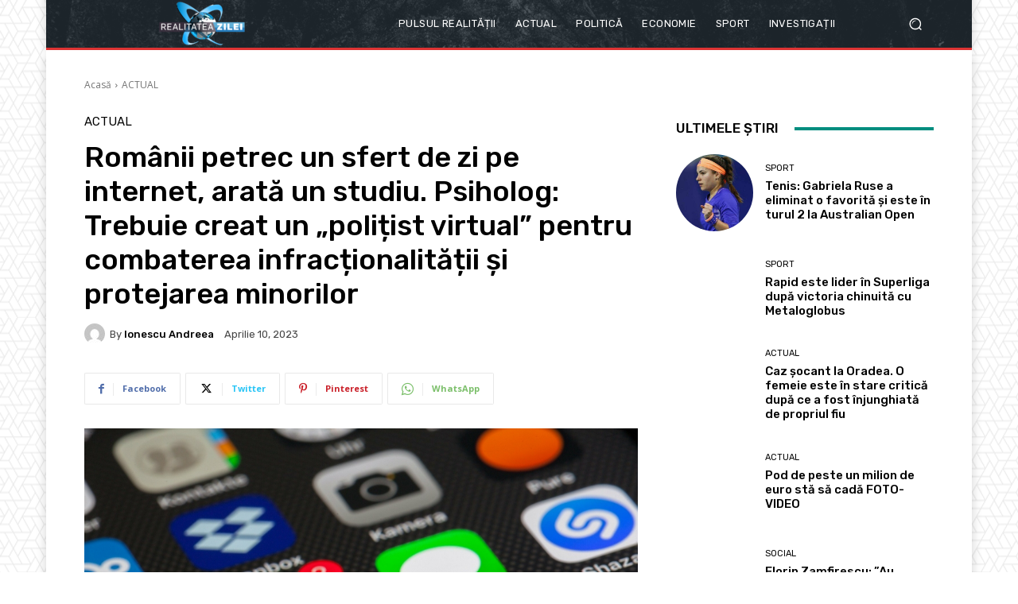

--- FILE ---
content_type: text/html; charset=UTF-8
request_url: https://render.geozo.com/v5/render?surfer_uuid=e7a12b02-4ceb-4459-9d96-6c3a2f3eb913&referrer=https%3A%2F%2Frealitateazilei.net%2F2023%2F04%2F10%2Fromanii-petrec-un-sfert-de-zi-pe-internet-arata-un-studiu-psiholog-trebuie-creat-un-politist-virtual-pentru-combaterea-infractionalitatii-si-protejarea-minorilor%2F&page_load_uuid=7ffed72e-91a9-4ce0-bbfd-4cf4cdf931c4&page_depth=1&yi2fl258nmi=e4447f93-bcb1-40ee-a2b9-3cc92cc6aa90&block_uuid=e4447f93-bcb1-40ee-a2b9-3cc92cc6aa90&refresh_depth=1&safari_multiple_request=529
body_size: 3418
content:
<div data-gz-show-block-id-92da555f-fbfd-a642-1153-30f0a556dfe6="" data-gz-refresh-timeout-99435-1200000="" data-server-rendered="true" data-block-confirm-encoded="3Vkkqsxf6rF1sSUceSdQOxnpSLBFKe-NPrP_HWFey1rK1yp9M0nFBWo4eCaubSqu0Xak34izHYDZ3u7iueWO8cRXgY4eUwHOJUqhdTGMbuFEum8pE530yox5PqSpTwR4bpvn8wTp"><div id="block-qossb03k3k" rerender="true" class="block-qossb03k3kgz-block-wrapper" data-v-501d2e46="" data-v-1202af33=""><style data-v-501d2e46="">.block-qossb03k3kgz-block[data-v-1202af33] {all: initial !important;}.block-qossb03k3kgz-block *[data-v-1202af33] {all: unset !important;display: block !important;overflow-wrap: break-word !important;word-wrap: break-word !important;-ms-word-break: break-all !important;word-break: break-all !important;word-break: break-word !important;-ms-hyphens: auto !important;-moz-hyphens: auto !important;-webkit-hyphens: auto !important;hyphens: auto !important;}.block-qossb03k3kgz-block script:nth-child(n),.block-qossb03k3kgz-block style:nth-child(n)[data-v-1202af33] {display: none !important;}.block-qossb03k3kgz-block-wrapper[data-v-1202af33] {text-align: center !important;}.block-qossb03k3kgz-block[data-v-1202af33] {display: inline-block !important;box-sizing: border-box !important;width: 100% !important;padding: 0px 0px !important;border-style: none !important;border-bottom: none !important;border-top: none !important;border-right: none !important;border-left: none !important;border-width: 7px !important;border-radius: 0px !important;border-color: #000000 !important;transition: background-color 0.3s cubic-bezier(0.215, 0.61, 0.355, 1), border-color 0.3s cubic-bezier(0.215, 0.61, 0.355, 1) !important;}.block-qossb03k3kgz-block[data-v-1202af33]:hover {border-color: #000000 !important;}.block-qossb03k3kgz-block__items[data-v-1202af33] {display: flex !important;justify-content: center !important;flex-wrap: wrap !important;margin: -10px -7px !important;}.block-qossb03k3kgz-block__item[data-v-1202af33] {box-sizing: border-box !important;width: calc(100% / 3 - 7px * 2) !important;max-width: 170px !important;min-width: 170px !important;margin: 10px 7px !important;}.block-qossb03k3kgz-media[data-v-1202af33] {overflow: hidden !important;box-sizing: border-box !important;font-family: Roboto !important;line-height: 1.1 !important;background-color: #ffffff !important;border-style: none !important;border-bottom: none !important;border-top: none !important;border-right: none !important;border-left: none !important;border-width: 10px !important;border-radius: 10px !important;border-color: #000000 !important;box-shadow: 0 1px 5px rgba(0, 0, 0, 0.15) !important;color: inherit !important;-webkit-text-fill-color: inherit !important;text-decoration: none !important;transition: background-color 0.3s cubic-bezier(0.215, 0.61, 0.355, 1), border-color 0.3s cubic-bezier(0.215, 0.61, 0.355, 1), box-shadow 0.3s cubic-bezier(0.215, 0.61, 0.355, 1) !important;width: 100% !important;max-width: 100% !important;}.block-qossb03k3kgz-media[data-v-1202af33]:hover {background-color: #ffffff !important;border-color: #000000 !important;box-shadow: 0 1px 5px rgba(0, 0, 0, 0.15) !important;cursor: pointer !important;}.block-qossb03k3kgz-media:hover .block-qossb03k3kgz-media__img-inner[data-v-1202af33] {border-color: #ffff00 !important;}.block-qossb03k3kgz-media:hover .block-qossb03k3kgz-media__img[data-v-1202af33] {transform: scale(1.05) !important;}.block-qossb03k3kgz-media:hover .block-qossb03k3kgz-media__title[data-v-1202af33] {color: rgba(1, 1, 1, 0.8) !important;-webkit-text-fill-color: rgba(1, 1, 1, 0.8) !important;}.block-qossb03k3kgz-media:hover .block-qossb03k3kgz-media__desc[data-v-1202af33] {color: rgba(1, 1, 1, 0.6) !important;-webkit-text-fill-color: rgba(1, 1, 1, 0.6) !important;}.block-qossb03k3kgz-media__container[data-v-1202af33] {display: flex !important;flex-direction: column !important;}.block-qossb03k3kgz-media__img-wrapper[data-v-1202af33] {padding: 0px !important;overflow: hidden !important;}.block-qossb03k3kgz-media__img-inner[data-v-1202af33] {overflow: hidden !important;border-style: none !important;border-bottom: none !important;border-top: none !important;border-right: none !important;border-left: none !important;border-width: 14px !important;border-radius: 0px !important;border-color: #ff0000 !important;transition: border-color 0.3s cubic-bezier(0.215, 0.61, 0.355, 1) !important;}.block-qossb03k3kgz-media__img[data-v-1202af33] {padding-bottom: 75% !important;background-position: center !important;background-size: cover !important;transition: transform 1.5s cubic-bezier(0.215, 0.61, 0.355, 1) !important;}.block-qossb03k3kgz-media__title[data-v-1202af33] {margin: 0 !important;margin-top: 12px !important;margin-bottom: 12px !important;padding-left: 14px !important;padding-right: 14px !important;font-size: 18px !important;font-weight: 700 !important;font-style: normal !important;text-decoration: none !important;color: rgba(1, 1, 1, 0.8) !important;-webkit-text-fill-color: rgba(1, 1, 1, 0.8) !important;text-align: left !important;transition: color 0.5s cubic-bezier(0.215, 0.61, 0.355, 1) !important;}.block-qossb03k3kgz-media__desc[data-v-1202af33] {display: block !important;margin: 0 !important;margin-top: 0px !important;margin-bottom: 16px !important;padding-left: 14px !important;padding-right: 14px !important;font-size: 14px !important;font-style: normal !important;text-decoration: none !important;color: rgba(1, 1, 1, 0.6) !important;-webkit-text-fill-color: rgba(1, 1, 1, 0.6) !important;text-align: left !important;transition: color 0.5s cubic-bezier(0.215, 0.61, 0.355, 1) !important;}.block-qossb03k3kgz-media__btn-wrapper[data-v-1202af33] {padding-left: 14px !important;padding-right: 14px !important;margin-top: auto !important;text-align: right !important;}.block-qossb03k3kgz-media__btn[data-v-1202af33] {display: none !important;margin-top: 20px !important;margin-bottom: 20px !important;padding: 0.5em 1em !important;font-size: 14px !important;font-weight: 700 !important;font-style: normal !important;line-height: 14px !important;color: #FFFFFF !important;-webkit-text-fill-color: #FFFFFF !important;text-decoration: none !important;background-color: #68CB2B !important;border-style: none !important;border-bottom: none !important;border-top: none !important;border-right: none !important;border-left: none !important;border-width: 4px !important;border-radius: 4px !important;border-color: #FFFFFF !important;transition: background-color 0.3s cubic-bezier(0.215, 0.61, 0.355, 1), color 0.3s cubic-bezier(0.215, 0.61, 0.355, 1), border-color 0.3s cubic-bezier(0.215, 0.61, 0.355, 1) !important;}.block-qossb03k3kgz-media__btn[data-v-1202af33]:hover {background-color: #4E9820 !important;cursor: pointer !important;}</style> <style id="block-qossb03k3kstyle" data-v-501d2e46=""></style> <script type="text/javascript" data-v-501d2e46="">(function () {var debounce = '';function onResize () {clearTimeout(debounce);debounce = setTimeout(function () {var el = document.getElementById('block-qossb03k3k');if (!el) return;var parent = getComputedStyle(el);var itemsContainerWidth = parseInt(parent.width, 10);var canContain = Math.floor((itemsContainerWidth + 14) / 185);canContain = Math.min(canContain, 3);canContain = Math.max(canContain, 1);var canContainMobile = Math.min(canContain, 1);document.getElementById('block-qossb03k3kstyle').innerHTML = "".concat(".block-qossb03k3kgz-media.block-qossb03k3kgz-block__item[data-v-1202af33]:nth-child(n+", canContain * 1 +1, ") { display: none !important; }.block-qossb03k3kgz-block__item[data-v-1202af33] {width: calc(100% / ", canContain, " - 7px * 2) !important;}.block-qossb03k3kgz-block[data-v-1202af33] {max-width: ", canContain * 184 +-14, "px !important;width: 100% !important;max-width: 100% !important;}@media (max-width: 650px) {.block-qossb03k3kgz-media.block-qossb03k3kgz-block__item[data-v-1202af33]:nth-child(n) { display: block !important; }.block-qossb03k3kgz-block__item[data-v-1202af33] {width: calc(100% / ", canContainMobile, " - 7px * 2) !important;}.block-qossb03k3kgz-block[data-v-1202af33] {max-width: ", canContainMobile * 184 +-14, "px !important;width: 100% !important;max-width: 100% !important;} }")}, 200);}onResize();window.addEventListener("resize", onResize);var link = document.querySelector('link[href="https://fonts.googleapis.com/css?family=Roboto:100,200,300,400,500,600,700,800,900"]');if (!link) {var resource = document.createElement('link');resource.setAttribute("rel", "stylesheet");resource.setAttribute("href", "https://fonts.googleapis.com/css?family=Roboto:100,200,300,400,500,600,700,800,900");resource.setAttribute("type", "text/css");var head = document.getElementsByTagName('head')[0];head.appendChild(resource);}undefined}(document, window));</script> <style data-v-501d2e46=""></style> <div class="block-qossb03k3kgz-block" data-v-501d2e46="" data-v-1202af33=""><div class="block-qossb03k3kgz-block__items" data-v-501d2e46="" data-v-1202af33=""><a data-v-1202af33="" data-id="[base64]" target="_blank" href="https://render.county-point.com/v1/direct/click?media=751617&amp;g=[base64]" rel="sponsored noindex nofollow" class="block-qossb03k3kgz-media block-qossb03k3kgz-block__item" data-v-501d2e46=""><div class="block-qossb03k3kgz-media__container" data-v-501d2e46="" data-v-1202af33=""><div class="block-qossb03k3kgz-media__img-wrapper" data-v-501d2e46="" data-v-1202af33=""><div class="block-qossb03k3kgz-media__img-inner" data-v-501d2e46="" data-v-1202af33=""><div class="block-qossb03k3kgz-media__img" style="background-image:url(&#39;https://media.county-point.com/.cdn/312351/d3d944/69b6c352e4e6490d997aae0ca25d7afc/d0369036e3f115cf.webp&#39;) !important;" data-v-501d2e46="" data-v-1202af33=""></div></div></div> <div class="block-qossb03k3kgz-media__title" data-v-501d2e46="" data-v-1202af33="">
            Remove nail fungus in just one night! My proven home remedy works
          </div> <div class="block-qossb03k3kgz-media__btn-wrapper" data-v-501d2e46="" data-v-1202af33=""><button class="block-qossb03k3kgz-media__btn" data-v-501d2e46="" data-v-1202af33="">
              More details
            </button></div></div></a><a data-v-1202af33="" data-id="[base64]" target="_blank" href="https://render.county-point.com/v1/direct/click?media=751617&amp;g=[base64]" rel="sponsored noindex nofollow" class="block-qossb03k3kgz-media block-qossb03k3kgz-block__item" data-v-501d2e46=""><div class="block-qossb03k3kgz-media__container" data-v-501d2e46="" data-v-1202af33=""><div class="block-qossb03k3kgz-media__img-wrapper" data-v-501d2e46="" data-v-1202af33=""><div class="block-qossb03k3kgz-media__img-inner" data-v-501d2e46="" data-v-1202af33=""><div class="block-qossb03k3kgz-media__img" style="background-image:url(&#39;https://media.county-point.com/.cdn/312351/d3d944/69b6c352e4e6490d997aae0ca25d7afc/d0369036e3f115cf.webp&#39;) !important;" data-v-501d2e46="" data-v-1202af33=""></div></div></div> <div class="block-qossb03k3kgz-media__title" data-v-501d2e46="" data-v-1202af33="">
            Remove nail fungus in just one night! My proven home remedy works
          </div> <div class="block-qossb03k3kgz-media__btn-wrapper" data-v-501d2e46="" data-v-1202af33=""><button class="block-qossb03k3kgz-media__btn" data-v-501d2e46="" data-v-1202af33="">
              More details
            </button></div></div></a><a data-v-1202af33="" data-id="[base64]" target="_blank" href="https://render.county-point.com/v1/direct/click?media=751617&amp;g=[base64]" rel="sponsored noindex nofollow" class="block-qossb03k3kgz-media block-qossb03k3kgz-block__item" data-v-501d2e46=""><div class="block-qossb03k3kgz-media__container" data-v-501d2e46="" data-v-1202af33=""><div class="block-qossb03k3kgz-media__img-wrapper" data-v-501d2e46="" data-v-1202af33=""><div class="block-qossb03k3kgz-media__img-inner" data-v-501d2e46="" data-v-1202af33=""><div class="block-qossb03k3kgz-media__img" style="background-image:url(&#39;https://media.county-point.com/.cdn/312351/d3d944/69b6c352e4e6490d997aae0ca25d7afc/d0369036e3f115cf.webp&#39;) !important;" data-v-501d2e46="" data-v-1202af33=""></div></div></div> <div class="block-qossb03k3kgz-media__title" data-v-501d2e46="" data-v-1202af33="">
            Remove nail fungus in just one night! My proven home remedy works
          </div> <div class="block-qossb03k3kgz-media__btn-wrapper" data-v-501d2e46="" data-v-1202af33=""><button class="block-qossb03k3kgz-media__btn" data-v-501d2e46="" data-v-1202af33="">
              More details
            </button></div></div></a></div></div></div></div>

--- FILE ---
content_type: text/html; charset=utf-8
request_url: https://www.google.com/recaptcha/api2/aframe
body_size: 267
content:
<!DOCTYPE HTML><html><head><meta http-equiv="content-type" content="text/html; charset=UTF-8"></head><body><script nonce="P8YcBNMBlwryciFj4VeCkg">/** Anti-fraud and anti-abuse applications only. See google.com/recaptcha */ try{var clients={'sodar':'https://pagead2.googlesyndication.com/pagead/sodar?'};window.addEventListener("message",function(a){try{if(a.source===window.parent){var b=JSON.parse(a.data);var c=clients[b['id']];if(c){var d=document.createElement('img');d.src=c+b['params']+'&rc='+(localStorage.getItem("rc::a")?sessionStorage.getItem("rc::b"):"");window.document.body.appendChild(d);sessionStorage.setItem("rc::e",parseInt(sessionStorage.getItem("rc::e")||0)+1);localStorage.setItem("rc::h",'1768738171198');}}}catch(b){}});window.parent.postMessage("_grecaptcha_ready", "*");}catch(b){}</script></body></html>